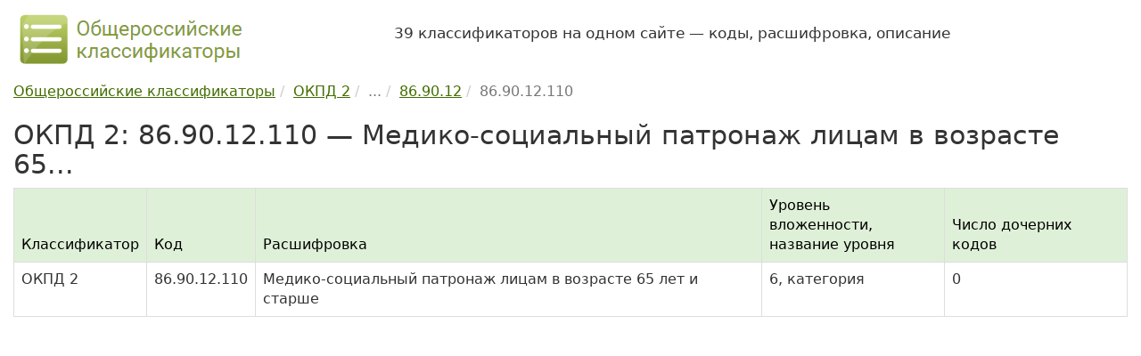

--- FILE ---
content_type: text/html; charset=UTF-8
request_url: https://classifikators.ru/okpd/86.90.12.110
body_size: 4141
content:
<!DOCTYPE html> <html lang="ru"> <head> <meta charset="utf-8"> <meta http-equiv="X-UA-Compatible" content="IE=edge"> <meta name="viewport" content="width=device-width, initial-scale=1"> <title>ОКПД 2, код 86.90.12.110 — Медико-социальный патронаж лицам в возрасте 65 лет и старше</title> <meta name="description" content="Общероссийский классификатор продукции по видам экономической деятельности (ОКПД 2): код 86.90.12.110 — Медико-социальный патронаж лицам в возрасте 65 лет и старше. Расшифровка, данные на 2026 год."> <link rel="dns-prefetch" href="//maxcdn.bootstrapcdn.com/"> <link rel="stylesheet" href="/assets/bootstrap/css/bootstrap.min.css"> <link rel="stylesheet" href="/assets/css/custom.min.css"> <link rel="apple-touch-icon" sizes="180x180" href="/apple-touch-icon.png"> <link rel="icon" type="image/png" sizes="32x32" href="/favicon-32x32.png"> <link rel="icon" type="image/png" sizes="16x16" href="/favicon-16x16.png"> <link rel="manifest" href="/site.webmanifest"> <link rel="mask-icon" href="/safari-pinned-tab.svg" color="#5bbad5"> <meta name="msapplication-TileColor" content="#8cb54e"> <meta name="theme-color" content="#ffffff"> <meta name='yandex-verification' content='70623ed67a742fb6'> <meta name="google-site-verification" content="46rSiuXsIfz1i3m6n3AxczlLM2dL2WPTRJZ3_Fxf1cU"> <script>window.yaContextCb=window.yaContextCb||[]</script> <script src="https://yandex.ru/ads/system/context.js" async></script> </head> <body> <div class="container"> <header class="hidden-print"> <div class="row hidden-xs hidden-sm"> <div class="col-md-4 col-sm-12"> <a href="https://classifikators.ru/"> <img src="/assets/images/logo.png" alt="Общероссийские классификаторы, логотип" class="img-responsive" width="260" height="70"> </a> </div> <div class="col-md-8 col-sm-12"> <p class="my-4 fs-4"> 39 классификаторов на одном сайте — коды, расшифровка, описание </p> </div> </div> </header> <div> <main> <div class="hidden-print"><ul class="breadcrumb" itemscope itemtype="https://schema.org/BreadcrumbList"><li itemprop="itemListElement" itemscope itemtype="https://schema.org/ListItem"><a itemprop="item" href="https://classifikators.ru/"><span itemprop="name">Общероссийские классификаторы</span></a><meta itemprop="position" content="1"> </li><li itemprop="itemListElement" itemscope itemtype="https://schema.org/ListItem"><a itemprop="item" href="https://classifikators.ru/okpd"><span itemprop="name">ОКПД 2</span></a><meta itemprop="position" content="2"> </li><li class="active"><span itemprop="name">...</span></li><li itemprop="itemListElement" itemscope itemtype="https://schema.org/ListItem"><a itemprop="item" href="https://classifikators.ru/okpd/86.90.12"><span itemprop="name">86.90.12</span></a><meta itemprop="position" content="3"> </li><li class="active" itemprop="itemListElement" itemscope itemtype="https://schema.org/ListItem"><span itemprop="name">86.90.12.110</span> <meta itemprop="position" content="4"></li></ul></div> <h1>ОКПД 2: 86.90.12.110 — Медико-социальный патронаж лицам в возрасте 65...</h1> <div class="table-responsive"> <table class="table table-ok table-bordered"> <thead> <tr> <th>Классификатор</th><th>Код</th><th>Расшифровка</th><th>Уровень вложенности,<br/>название уровня</th><th>Число дочерних кодов</th> </tr> </thead> <tbody> <tr> <td>ОКПД 2</td> <td>86.90.12.110</td> <td>Медико-социальный патронаж лицам в возрасте 65 лет и старше</td> <td>6, категория</td> <td>0</td> </tr> </tbody> </table> </div> <div id="yandex_rtb_R-A-99186-1" class="hidden-print ref"></div> <script>window.yaContextCb.push(()=>{ Ya.Context.AdvManager.render({ renderTo: 'yandex_rtb_R-A-99186-1', blockId: 'R-A-99186-1' }) })</script> <div class="hidden-print search-block"> <p>Поиск записи классификатора по коду и наименованию</p> <form id="frm-search" class="form-inline hidden-print" method="post"> <select id="ok_url" name="ok_url" class="form-control"> <option value="okpd" selected title="ОКПД 2 — ОК 034-2014 (КПЕС 2008)"> ОКПД 2 </option> <option value="okved" title="ОКВЭД 2 — ОК 029-2014 (КДЕС Ред. 2)"> ОКВЭД 2 </option> <option value="okof" title="ОКОФ — ОК 013-2014 (СНС 2008)"> ОКОФ </option> <option value="oktmo" title="ОКТМО — ОК 033-2013"> ОКТМО </option> <option value="okz" title="ОКЗ — ОК 010-2014 (МСКЗ-08)"> ОКЗ </option> <option value="okso" title="ОКСО — ОК 009-2016"> ОКСО </option> <option value="okopf" title="ОКОПФ — ОК 028-2012"> ОКОПФ </option> <option value="okud" title="ОКУД — ОК 011-93"> ОКУД </option> <option value="okei" title="ОКЕИ — ОК 015-94 (МК 002-97)"> ОКЕИ </option> <option value="okato" title="ОКАТО — ОК 019-95"> ОКАТО </option> <option value="okin" title="ОКИН — ОК 018-2014"> ОКИН </option> <option value="okogu" title="ОКОГУ — ОК 006-2011"> ОКОГУ </option> <option value="oksm" title="ОКСМ — ОК (МК (ИСО 3166) 004-97) 025-2001"> ОКСМ </option> <option value="okfs" title="ОКФС — ОК 027-99"> ОКФС </option> <option value="okv" title="ОКВ — ОК (МК (ИСО 4217) 003-97) 014-2000"> ОКВ </option> <option value="okpiipv" title="ОКПИиПВ — ОК 032-2002"> ОКПИиПВ </option> <option value="oksvnk" title="ОКСВНК — ОК 017-2024"> ОКСВНК </option> <option value="oknhp" title="ОКНХП — ОК 036-2019"> ОКНХП </option> <option value="okts" title="ОКТС — ОК 035-2015"> ОКТС </option> <option value="oks" title="ОКС — ОК 001-2021 (ИСО МКС)"> ОКС </option> <option value="tnved" title="ТН ВЭД — ТН ВЭД ЕАЭС"> ТН ВЭД </option> <option value="okpdupr" title="ОКПДУПР — ОК 037-2022"> ОКПДУПР </option> <option value="okfi" title="ОКФИ — ОК 038-2023"> ОКФИ </option> <option value="kies" title="КИЕС — КИЕС"> КИЕС </option> <option value="okok" title="ОКОК — ОК 026-2002"> ОКОК </option> <option value="oks2000" title="ОКС — ОК (МК (ИСО/ИНФКО МКС) 001-96) 001-2000"> ОКС </option> <option value="okvgum" title="ОКВГУМ — ОК 031-2002"> ОКВГУМ </option> <option value="okso2003" title="ОКСО — ОК 009-2003"> ОКСО </option> <option value="oknpo" title="ОКНПО — ОК 023-95"> ОКНПО </option> <option value="okdp" title="ОКДП — ОК 004-93"> ОКДП </option> <option value="okved2001" title="ОКВЭД — ОК 029-2001(КДЕС Ред. 1)"> ОКВЭД </option> <option value="okof94" title="ОКОФ — ОК 013-94"> ОКОФ </option> <option value="okp" title="ОКП — ОК 005-93"> ОКП </option> <option value="okun" title="ОКУН — ОК 002-93"> ОКУН </option> <option value="okz93" title="ОКЗ — ОК 010-93"> ОКЗ </option> <option value="okin95" title="ОКИН — ОК 018-95"> ОКИН </option> <option value="oktmo2005" title="ОКТМО — ОК 033-2005"> ОКТМО </option> <option value="tnvedrf" title="ТН ВЭД РФ — "> ТН ВЭД РФ </option> <option value="okonh" title="ОКОНХ — ОК 1 75 018"> ОКОНХ </option> </select> <input class="form-control" type="text" id="search_key" name="search_key" maxlength="50" placeholder="Код или наименование" required> <button class="btn btn-md btn-default" id="frm-search-btn"><i class="fa fa-search"></i> Найти</button> <div id="frm-search-msg"></div> </form> </div> <h2>Уточняющие коды</h2> <p> Запись в классификаторе с кодом 86.90.12.110 является конечной в иерархии и не содержит уточняющих элементов. </p> <h2>Изменения</h2> <p>Есть изменения по коду 86.90.12.110 c момента введения классификатора ОКПД 2 в действие 01.02.2014.</p> <p>Обозначения действия: <br><span class="label-success label">В</span> &mdash; включить код в классификатор</p> <div class="table-responsive"> <table class="table table-bordered table-width-auto"> <thead> <tr> <th></th> <th>Номер изменения</th> <th>Наименование/содержимое</th> <th>Пояснение/приказ</th> </tr> </thead> <tbody> <tr> <td> <span class="label-success label">В</span> </td> <td class="text-nowrap"> <a href="/updates/okpd/64">№ 64/2021</a> <br><small>с 01.02.2022</small> </td> <td> Медико-социальный патронаж лицам в возрасте 65 лет и старше </td> <td> &mdash; </td> </tr> </tbody> </table> </div> <div class="hidden-print"> <button onclick="print()" class="btn btn-default"><i class="fa fa-print"></i> Печатать</button> <br> <h2>Схема</h2> <div class="scheme"> <p>Схема иерархии в классификаторе ОКПД 2 для кода 86.90.12.110:</p> <i class="fa fa-folder-open-o"></i> <a href="/okpd">ОКПД 2</a> ОК 034-2014 (КПЕС 2008) <div class="margin-left-5"> <svg xmlns="http://www.w3.org/2000/svg" width="16" height="16" fill="currentColor" viewBox="0 0 16 16"><path fill-rule="evenodd" d="M1.5 1.5A.5.5 0 0 0 1 2v4.8a2.5 2.5 0 0 0 2.5 2.5h9.793l-3.347 3.346a.5.5 0 0 0 .708.708l4.2-4.2a.5.5 0 0 0 0-.708l-4-4a.5.5 0 0 0-.708.708L13.293 8.3H3.5A1.5 1.5 0 0 1 2 6.8V2a.5.5 0 0 0-.5-.5z"></path></svg> <i class="fa fa-folder-open-o"></i> ... </div> <div class="margin-left-10"> <svg xmlns="http://www.w3.org/2000/svg" width="16" height="16" fill="currentColor" viewBox="0 0 16 16"><path fill-rule="evenodd" d="M1.5 1.5A.5.5 0 0 0 1 2v4.8a2.5 2.5 0 0 0 2.5 2.5h9.793l-3.347 3.346a.5.5 0 0 0 .708.708l4.2-4.2a.5.5 0 0 0 0-.708l-4-4a.5.5 0 0 0-.708.708L13.293 8.3H3.5A1.5 1.5 0 0 1 2 6.8V2a.5.5 0 0 0-.5-.5z"></path></svg> <i class="fa fa-folder-open-o"></i> 86.90.12 &mdash; <a href="/okpd/86.90.12">Услуги по медицинском уходу</a> </div> <div class="margin-left-25"> <svg xmlns="http://www.w3.org/2000/svg" width="16" height="16" fill="currentColor" viewBox="0 0 16 16"><path fill-rule="evenodd" d="M1.5 1.5A.5.5 0 0 0 1 2v4.8a2.5 2.5 0 0 0 2.5 2.5h9.793l-3.347 3.346a.5.5 0 0 0 .708.708l4.2-4.2a.5.5 0 0 0 0-.708l-4-4a.5.5 0 0 0-.708.708L13.293 8.3H3.5A1.5 1.5 0 0 1 2 6.8V2a.5.5 0 0 0-.5-.5z"></path></svg> <i class="fa fa-folder-open-o"></i> 86.90.12.110 &mdash; Медико-социальный патронаж лицам в возрасте 65 лет и старше <span class="text-muted small">(текущий уровень)</span> </div> <div class="margin-left-50"> <svg xmlns="http://www.w3.org/2000/svg" width="16" height="16" fill="currentColor" viewBox="0 0 16 16"><path fill-rule="evenodd" d="M1.5 1.5A.5.5 0 0 0 1 2v4.8a2.5 2.5 0 0 0 2.5 2.5h9.793l-3.347 3.346a.5.5 0 0 0 .708.708l4.2-4.2a.5.5 0 0 0 0-.708l-4-4a.5.5 0 0 0-.708.708L13.293 8.3H3.5A1.5 1.5 0 0 1 2 6.8V2a.5.5 0 0 0-.5-.5z"></path></svg> <i class="fa fa-remove"></i> нет уточняющих кодов </div> </div><div id="yandex_rtb_R-A-99186-2" class="hidden-print ref"></div> <script>window.yaContextCb.push(()=>{ Ya.Context.AdvManager.render({ renderTo: 'yandex_rtb_R-A-99186-2', blockId: 'R-A-99186-2' }) })</script><h2 id="comments">Комментарии</h2> <p class="alert alert-default"> По коду 86.90.12.110 классификатора ОКПД 2 пока нет комментариев пользователей. </p> <div class="hidden-print"> <p> Оставьте комментарий, если <br> 1) у вас есть дополнительная информация по классификатору, <br> 2) заметили ошибки и неточности на сайте, <br> 3) хотите задать вопрос, ответ на который могут дать другие пользователи сайта. </p> <p id="comments_form">Все поля формы обязательны для заполнения. При отправке комментария Вы соглашаетесь с <a href="/privacy-policy.html">политикой конфиденциальности</a>.</p> <form method="post" id="form-comment" name="form-comment"> <input type="hidden" name="comment_url" id="comment_url" value="https://classifikators.ru/okpd/86.90.12.110"> <div class="row"> <div class="col-md-6"> <div class="form-group"> <label for="comment_message">Комментарий:</label> <textarea class="form-control" id="comment_message" name="comment_message" rows="9" required></textarea> </div> </div> <div class="col-md-6"> <div class="form-group"> <label for="comment_name">Имя:</label> <input type="text" class="form-control" id="comment_name" name="comment_name" maxlength="100" required> </div> <div class="form-group"> <label for="comment_email">E-mail: <span class="small">(не публикуется)</span></label> <input type="email" class="form-control" id="comment_email" name="comment_email" maxlength="100" required> </div> </div> </div> <button type="submit" class="btn btn-custom">Оставить комментарий</button> <span id="form-comment-message"></span> </form> </div> </div> </main> </div> <footer class="footer hidden-print"> <ul class="list-unstyled nav-mini clearfix"> <li><a href="/">Общероссийские классификаторы</a></li> <li>| <a href="/biblio.html">Библиографическая информация</a></li> <li>| <a href="/history.html">Хронология</a></li> <li>| <a href="/docs/">Приказы и постановления</a></li> <li>| <a href="/updates/">Изменения и поправки</a></li> <li>| <a href="/about.html">О проекте</a></li> <li>| <a href="/privacy-policy.html">Политика конфиденциальности</a></li> <li>| <a href="/contacts.html">Обратная связь</a></li> </ul> <ul class="list-unstyled nav-mini clearfix"> <li> <a href="/okpd">ОКПД 2</a> </li> <li> <a href="/okved">ОКВЭД 2</a> </li> <li> <a href="/okof">ОКОФ</a> </li> <li> <a href="/oktmo">ОКТМО</a> </li> <li> <a href="/okz">ОКЗ</a> </li> <li> <a href="/okso">ОКСО</a> </li> <li> <a href="/okopf">ОКОПФ</a> </li> <li> <a href="/okud">ОКУД</a> </li> <li> <a href="/okei">ОКЕИ</a> </li> <li> <a href="/okato">ОКАТО</a> </li> <li> <a href="/okin">ОКИН</a> </li> <li> <a href="/okogu">ОКОГУ</a> </li> <li> <a href="/oksm">ОКСМ</a> </li> <li> <a href="/okfs">ОКФС</a> </li> <li> <a href="/okv">ОКВ</a> </li> <li> <a href="/okpiipv">ОКПИиПВ</a> </li> <li> <a href="/oksvnk">ОКСВНК</a> </li> <li> <a href="/oknhp">ОКНХП</a> </li> <li> <a href="/okts">ОКТС</a> </li> <li> <a href="/oks">ОКС</a> </li> <li> <a href="/tnved">ТН ВЭД</a> </li> <li> <a href="/okpdupr">ОКПДУПР</a> </li> <li> <a href="/okfi">ОКФИ</a> </li> <li> <a href="/kies">КИЕС</a> </li> </ul> <p>Материалы сайта носят справочный характер, предназначены только для ознакомления и не являются точными копиями официальных документов.<br> &copy; 2012-2026 classifikators.ru &mdash; общероссийские классификаторы: расшифровка, описание, коды.</p> </footer> </div><!-- /.container --> <div class="scroll-top-wrapper hidden-print"><span class="scroll-top-inner">&uarr;</span></div> <script src="/assets/js/jquery.min.js" defer></script> <script src="/assets/bootstrap/js/bootstrap.min.js" defer></script> <script src="/assets/js/main.min.js?v=1" defer></script> <script src="/assets/js/metrika.min.js" defer></script> <link rel="stylesheet" href="https://maxcdn.bootstrapcdn.com/font-awesome/4.7.0/css/font-awesome.min.css"> <link rel="stylesheet" href="/assets/css/yandex.search.css"> <script src="/assets/js/yandex.search.js" defer></script> <link rel="stylesheet" href="/assets/css/scrolltop.min.css"> <script src="/assets/js/scrolltop.min.js" defer></script> </body> </html>